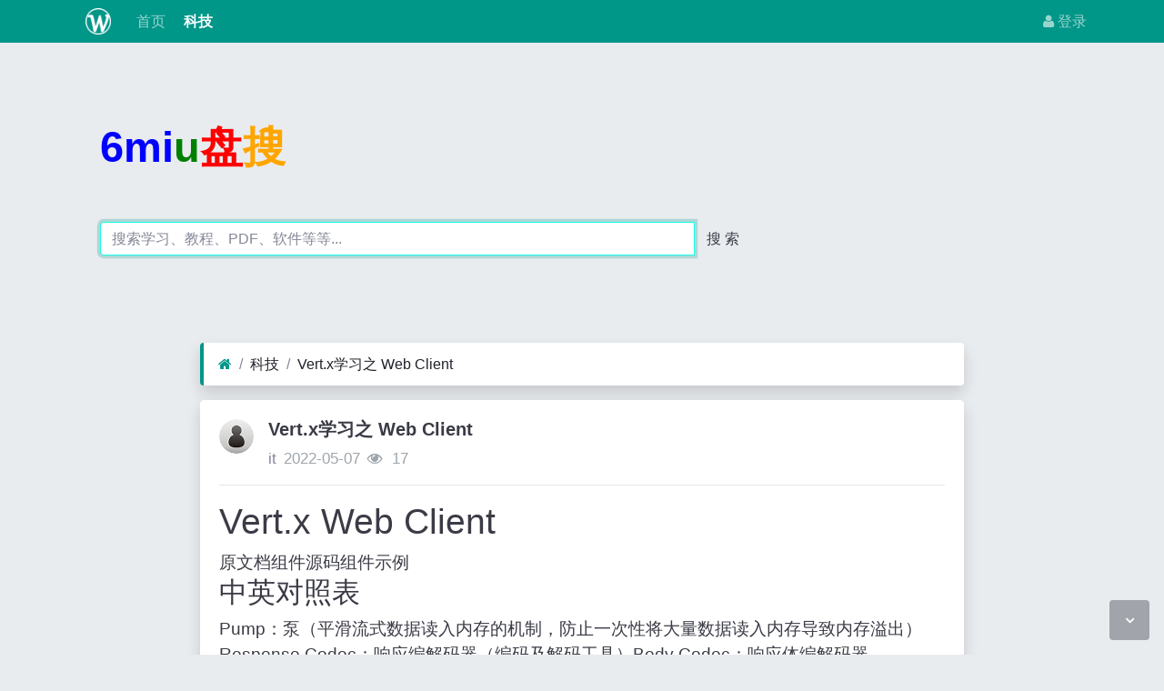

--- FILE ---
content_type: text/html; charset=utf-8
request_url: https://win8.8miu.com/read-950131.html
body_size: 10306
content:
<!DOCTYPE html><html lang="zh-cn"><head><meta http-equiv="Content-Type" content="text/html; charset=utf-8" /><meta http-equiv="X-UA-Compatible" content="IE=Edge,chrome=1" /><meta http-equiv="Cache-Control" content="no-transform" /><meta http-equiv="Cache-Control" content="no-siteapp" /><meta name="viewport" content="width=device-width,initial-scale=1,user-scalable=no" /><meta name="referrer" content="origin-when-cross-origin"><meta name="applicable-device" content="pc,mobile" /><meta name="MobileOptimized" content="width" /><meta name="HandheldFriendly" content="true" /><meta name="renderer" content="webkit" /><meta name="keywords" content="Vert.x学习之 Web Client" /><meta name="description" content="8miu分享Vert.x学习之 Web Client技术给你。" /><title>Vert.x学习之 Web Client</title><link rel="shortcut icon" href="view/img/favicon.ico" /><link rel="icon" sizes="32x32" href="view/img/favicon.ico"><link rel="Bookmark" href="view/img/favicon.ico" /><link rel="stylesheet" href="view/css/bootstrap.min.css?2.2.0"><link rel="stylesheet" href="view/css/font-awesome.min.css?2.2.0"><link rel="stylesheet" href="view/css/wellcms.css?2.2.0"><script async src="https://pagead2.googlesyndication.com/pagead/js/adsbygoogle.js?client=ca-pub-6078865968194167"
     crossorigin="anonymous"></script></head><body>
<header class="navbar navbar-expand-lg navbar-dark bg-primary py-1 mb-3" id="header"><div class="container"><button class="navbar-toggler" type="button" data-toggle="collapse" data-target="#nav" aria-controls="navbar_collapse" aria-expanded="false" aria-label="展开菜单"><span class="navbar-toggler-icon"></span></button><a class="navbar-brand text-truncate d-flex flex-wrap" href="read-950131.html"><img src="view/img/logo.png?2.2.0" class="logo-2" alt="Win8分享网 - 发米论剑 - 8miu发米网-WellCMS"></a><a class="navbar-brand d-block d-lg-none" rel="nofollow" href="user-login.html" aria-label="登录"><i class="icon-user"></i></a><div class="collapse navbar-collapse pt-0" id="nav"><ul class="navbar-nav mr-auto"><li class="nav-item home" fid="0" data-active="fid-0"><a class="nav-link" href="./"><i class="icon-home d-md-none"></i>&nbsp;首页</a></li><li class="nav-item" fid="1" data-active="fid-1"><a class="nav-link" href="list-1.html"><i class="icon-circle-o d-md-none"></i>&nbsp;科技</a></li></ul><ul class="navbar-nav"><li class="nav-item"><a class="nav-link" rel="nofollow" data-modal-title="登录" data-modal-size="md" href="user-login.html"><i class="icon-user"></i>&nbsp;登录</a></li></ul></div></div></header><div align="center"><script src="https://www.6miu.com/js/header.js"></script></div><div class="container" style="margin-top:0%;"><div  style="max-width: 780px;"  class="jumbotron"><div  class="logo"><b style="font-size:3em;"><font color="blue">6mi</font><font color="green">u</font><font color="#FF0000">盘</font><font color="#FFA500">搜</font></b></div><form action="https://s.6miu.com/word.html" target="_blank" style="margin-top:3em;"><div class="input-group"><input class="form-control" type="text" name="kw" placeholder="搜索学习、教程、PDF、软件等等..." baiduSug="1" autofocus required><span class="input-group-btn"><button class="btn btn-default" type="submit">搜 索</button></span></div></form></div></div>
 










<div id="body"><div class="container">


<div class="row"><div class="col-lg-9 mx-auto main"><ol class="breadcrumb d-none d-md-flex shadow border-light border-left-primary"><li class="breadcrumb-item"><a href="./" aria-label="首页"><i class="icon-home text-primary"></i></a></li><li class="breadcrumb-item"><a href="list-1.html">科技</a></li><li class="breadcrumb-item active"><a href="read-950131.html" title="首页返回主题第一页">Vert.x学习之 Web Client</a></li></ol><div class="card card-thread shadow border-white mb-3"><div class="card-body"><div class="media"><div class="position-relative mr-3"><a href="user-2.html" tabindex="-1"><img class="avatar-3" src="view/img/avatar.png"></a></div><div class="media-body subject"><h1 class="h5 text-break font-weight-bold">Vert.x学习之 Web Client</h1><div class="d-flex justify-content-between"><div><span><a href="user-2.html" class="text-muted">it</a></span><span class="date text-grey ml-2">2022-05-07</span><span class="text-grey ml-2"><i class="icon-eye"></i>&nbsp;
17</span></div><div></div></div></div></div><hr /><div class="message text-break"><div align="center"><script src="https://www.6miu.com/js/artile.js"></script></div><h1 id="vertx-web-client">Vert.x Web Client</h1> 
 原文档组件源码组件示例
 <h2 id="中英对照表">中英对照表</h2> 
 Pump&#xff1a;泵&#xff08;平滑流式数据读入内存的机制&#xff0c;防止一次性将大量数据读入内存导致内存溢出&#xff09;Response Codec&#xff1a;响应编解码器&#xff08;编码及解码工具&#xff09;Body Codec&#xff1a;响应体编解码器
 <h2 id="组件介绍">组件介绍</h2> 
 <p>Vert.x Web Client&#xff08;Web客户端&#xff09;是一个异步的 HTTP 和 HTTP/2 客户端。</p> 
 <p>Web Client使得发送 HTTP 请求以及从 Web 服务器接收 HTTP 响应变得更加便捷&#xff0c;同时提供了额外的高级功能&#xff0c;例如&#xff1a;</p> 
  <p>JSON体的编码和解码</p>  <p>请求和响应泵</p>  <p>请求参数的处理</p>  <p>统一的错误处理</p>  <p>提交表单</p> 
 <p>制作Web Client的目的并非为了替换Vert.x Core中的 HttpClient&#xff0c;而是基于该客户端&#xff0c;扩展并保留其便利的设置和特性&#xff0c;例如请求连接池&#xff08;Pooling&#xff09;&#xff0c;HTTP/2的支持&#xff0c;流水线&#xff0f;管线的支持等。当您需要对 HTTP 请求和响应做细微粒度控制时&#xff0c;您应当使用 HttpClient。</p> 
 <p>另外Web Client并未提供 WebSocket API&#xff0c;此时您应当使用 HttpClient。</p> 
 <h2 id="使用web-client">使用Web Client</h2> 
 <p>如需使用Vert.x Web Client&#xff0c;请先加入以下依赖&#xff1a;</p> 
  <p>Maven&#xff08;在 pom.xml文件中&#xff09;&#xff1a;</p> 
    
    &lt;dependency&gt;
  &lt;groupId&gt;io.vertx&lt;/groupId&gt;
  &lt;artifactId&gt;vertx-web-client&lt;/artifactId&gt;
  &lt;version&gt;3.4.2&lt;/version&gt;
&lt;/dependency&gt; 
     <p>Gradle&#xff08;在build.gradle文件中&#xff09;&#xff1a;</p> 
    
    <span style="color:#000000;">dependencies {
  compile </span>&#39;io.vertx:vertx-web-client:3.4.2&#39;<span style="color:#000000;">
}</span> 
    
 <h2 id="对vertx-core-http-client的回顾">对Vert.x Core HTTP Client的回顾</h2> 
 <p>Vert.x Web Client使用Vert.x Core的API&#xff0c;如您对此还不熟悉&#xff0c;请先熟悉 HttpClient 的一些基本概念。</p> 
 <h2 id="创建web-client">创建Web Client</h2> 
 <p>您可使用缺省设置创建一个 WebClient&#xff1a;</p> 
  
  WebClient client &#61; WebClient.create(vertx); 
  
 <p>您亦可使用配置选项来创建客户端&#xff1a;</p> 
  
  WebClientOptions options &#61; <span style="color:#0000ff;">new</span><span style="color:#000000;"> WebClientOptions()
  .setUserAgent(</span>&#34;My-App/1.2.3&#34;<span style="color:#000000;">);
options.setKeepAlive(</span><span style="color:#0000ff;">false</span><span style="color:#000000;">);
WebClient client </span>&#61; WebClient.create(vertx, options); 
  
 <p>Web Client配置选项继承自 HttpClient 配置选项&#xff0c;使用时可根据实际情况选择。</p> 
 <p>如已在程序中创建 HttpClient&#xff0c;可用以下方式复用&#xff1a;</p> 
  
  WebClient client &#61; WebClient.wrap(httpClient); 
  
 <h2 id="发送请求">发送请求</h2> 
 <h3 id="无请求体的简单请求">无请求体的简单请求</h3> 
 <p>一般情况下&#xff0c;HTTP GET&#xff0c;OPTIONS以及HEAD请求没有请求体&#xff0c;可用以下方式发送无请求体的HTTP Requests&#xff08;HTTP请求&#xff09;&#xff1a;</p> 
  
  WebClient client &#61;<span style="color:#000000;"> WebClient.create(vertx);

</span><span style="color:#008000;">//</span><span style="color:#008000;"> 发送GET请求</span>
<span style="color:#000000;">client
  .get(</span>8080, &#34;myserver.mycompany.com&#34;, &#34;/some-uri&#34;<span style="color:#000000;">)
  .send(ar </span>-&gt;<span style="color:#000000;"> {
    </span><span style="color:#0000ff;">if</span><span style="color:#000000;"> (ar.succeeded()) {
      </span><span style="color:#008000;">//</span><span style="color:#008000;"> 获取响应</span>
      HttpResponse&lt;Buffer&gt; response &#61;<span style="color:#000000;"> ar.result();

      System.out.println(</span>&#34;Received response with status code&#34; &#43;<span style="color:#000000;"> response.statusCode());
    } </span><span style="color:#0000ff;">else</span><span style="color:#000000;"> {
      System.out.println(</span>&#34;Something went wrong &#34; &#43;<span style="color:#000000;"> ar.cause().getMessage());
    }
  });

</span><span style="color:#008000;">//</span><span style="color:#008000;">发送HEAD请求</span>
<span style="color:#000000;">client
  .head(</span>8080, &#34;myserver.mycompany.com&#34;, &#34;/some-uri&#34;<span style="color:#000000;">)
  .send(ar </span>-&gt;<span style="color:#000000;"> {
    </span><span style="color:#0000ff;">if</span><span style="color:#000000;"> (ar.succeeded()) {
      </span><span style="color:#008000;">//</span><span style="color:#008000;"> 获取响应</span>
      HttpResponse&lt;Buffer&gt; response &#61;<span style="color:#000000;"> ar.result();

      System.out.println(</span>&#34;Received response with status code&#34; &#43;<span style="color:#000000;"> response.statusCode());
    } </span><span style="color:#0000ff;">else</span><span style="color:#000000;"> {
      System.out.println(</span>&#34;Something went wrong &#34; &#43;<span style="color:#000000;"> ar.cause().getMessage());
    }
  });</span> 
  
 <p>您可用以下链式方式向请求URI添加查询参数</p> 
  
  <span style="color:#000000;">client
  .get(</span>8080, &#34;myserver.mycompany.com&#34;, &#34;/some-uri&#34;<span style="color:#000000;">)
  .addQueryParam(</span>&#34;param&#34;, &#34;param_value&#34;<span style="color:#000000;">)
  .send(ar </span>-&gt; {}); 
  
 <p>在请求URI中的参数将会被预填充</p> 
  
  HttpRequest&lt;Buffer&gt; request &#61; client.get(8080, &#34;myserver.mycompany.com&#34;, &#34;/some-uri?param1&#61;param1_value&param2&#61;param2_value&#34;<span style="color:#000000;">);

</span><span style="color:#008000;">//</span><span style="color:#008000;"> 添加param3&#xff08;参数3&#xff09;</span>
request.addQueryParam(&#34;param3&#34;, &#34;param3_value&#34;<span style="color:#000000;">);

</span><span style="color:#008000;">//</span><span style="color:#008000;"> 覆盖param2&#xff08;参数2&#xff09;</span>
request.setQueryParam(&#34;param2&#34;, &#34;another_param2_value&#34;); 
  
 <p>设置请求URI将会自动清除已有的查询参数</p> 
  
  HttpRequest&lt;Buffer&gt; request &#61; client.get(8080, &#34;myserver.mycompany.com&#34;, &#34;/some-uri&#34;<span style="color:#000000;">);

</span><span style="color:#008000;">//</span><span style="color:#008000;"> 添加param1&#xff08;参数1&#xff09;</span>
request.addQueryParam(&#34;param1&#34;, &#34;param1_value&#34;<span style="color:#000000;">);

</span><span style="color:#008000;">//</span><span style="color:#008000;"> 覆盖param1&#xff08;参数1&#xff09;同时新增param2&#xff08;参数2&#xff09;</span>
request.uri(&#34;/some-uri?param1&#61;param1_value&param2&#61;param2_value&#34;); 
  
 <h3 id="填充请求体">填充请求体</h3> 
 <p>如需要发送请求体&#xff0c;可使用相同的API并在最后加上 sendXXX 方法发送相应的请求体。</p> 
 <p>例如用 sendBuffer 方法发送一个缓冲体&#xff1a;</p> 
  
  <span style="color:#000000;">client
  .post(</span>8080, &#34;myserver.mycompany.com&#34;, &#34;/some-uri&#34;<span style="color:#000000;">)
  .sendBuffer(buffer, ar </span>-&gt;<span style="color:#000000;"> {
    </span><span style="color:#0000ff;">if</span><span style="color:#000000;"> (ar.succeeded()) {
      </span><span style="color:#008000;">//</span><span style="color:#008000;"> Ok</span>
<span style="color:#000000;">    }
  });</span> 
  
  
  <span style="color:#000000;">client
  .post(</span>8080, &#34;myserver.mycompany.com&#34;, &#34;/some-uri&#34;<span style="color:#000000;">)
  .sendBuffer(buffer, ar </span>-&gt;<span style="color:#000000;"> {
    </span><span style="color:#0000ff;">if</span><span style="color:#000000;"> (ar.succeeded()) {
      </span><span style="color:#008000;">//</span><span style="color:#008000;"> Ok</span>
<span style="color:#000000;">    }
  });</span> 
  
 <p> </p> 
 <p>有时候我们并不希望将所有数据一次性全部读入内存&#xff0c;因为文件太大或希望同时处理多个请求&#xff0c;希望每个请求仅使用最小的内存。出于此目的&#xff0c;Web Client可用 sendStream 方法发送流式数据 ReadStream&lt;Buffer&gt;&#xff08;例如 AsyncFile 便是一个 ReadStream&lt;Buffer&gt;&#xff09;&#xff1a;</p> 
  
  <span style="color:#000000;">client
  .post(</span>8080, &#34;myserver.mycompany.com&#34;, &#34;/some-uri&#34;<span style="color:#000000;">)
  .sendStream(stream, resp </span>-&gt; {}); 
  
 <p>Web Client会为您设置好传输泵以平滑传输流。如果流长度未知则使用分块传输&#xff08;chunked transfer&#xff09;。</p> 
 <p>如已知流的大小&#xff0c;可在HTTP协议头中设置 content-length 属性</p> 
  
  fs.open(&#34;content.txt&#34;, <span style="color:#0000ff;">new</span> OpenOptions(), fileRes -&gt;<span style="color:#000000;"> {
  </span><span style="color:#0000ff;">if</span><span style="color:#000000;"> (fileRes.succeeded()) {
    ReadStream</span>&lt;Buffer&gt; fileStream &#61;<span style="color:#000000;"> fileRes.result();

    String fileLen </span>&#61; &#34;1024&#34;<span style="color:#000000;">;

    </span><span style="color:#008000;">//</span><span style="color:#008000;"> 用POST方法发送文件</span>
<span style="color:#000000;">    client
      .post(</span>8080, &#34;myserver.mycompany.com&#34;, &#34;/some-uri&#34;<span style="color:#000000;">)
      .putHeader(</span>&#34;content-length&#34;<span style="color:#000000;">, fileLen)
      .sendStream(fileStream, ar </span>-&gt;<span style="color:#000000;"> {
        </span><span style="color:#0000ff;">if</span><span style="color:#000000;"> (ar.succeeded()) {
          </span><span style="color:#008000;">//</span><span style="color:#008000;"> Ok</span>
<span style="color:#000000;">        }
      });
  }
});</span> 
  
 <p>此时POST方法不会使用分块传输。</p> 
 <h4 id="json体">JSON体</h4> 
 <p>有时您需要在请求体中使用JSON格式&#xff0c;可使用 sendJsonObject 方法发送 JsonObject&#xff1a;</p> 
  
  <span style="color:#000000;">client
  .post(</span>8080, &#34;myserver.mycompany.com&#34;, &#34;/some-uri&#34;<span style="color:#000000;">)
  .sendJsonObject(</span><span style="color:#0000ff;">new</span><span style="color:#000000;"> JsonObject()
    .put(</span>&#34;firstName&#34;, &#34;Dale&#34;<span style="color:#000000;">)
    .put(</span>&#34;lastName&#34;, &#34;Cooper&#34;), ar -&gt;<span style="color:#000000;"> {
    </span><span style="color:#0000ff;">if</span><span style="color:#000000;"> (ar.succeeded()) {
      </span><span style="color:#008000;">//</span><span style="color:#008000;"> Ok</span>
<span style="color:#000000;">    }
  });</span> 
  
 <p>在Java&#xff0c;Groovy以及Kotlin语言中&#xff0c;您亦可使用 sendJson 方法发送POJO&#xff08;Plain Old Java Object&#xff09;&#xff0c;该方法会自动调用 Json.encode 方法将 POJO 映射为 JSON&#xff1a;</p> 
  
  <span style="color:#000000;">client
  .post(</span>8080, &#34;myserver.mycompany.com&#34;, &#34;/some-uri&#34;<span style="color:#000000;">)
  .sendJson(</span><span style="color:#0000ff;">new</span> User(&#34;Dale&#34;, &#34;Cooper&#34;), ar -&gt;<span style="color:#000000;"> {
    </span><span style="color:#0000ff;">if</span><span style="color:#000000;"> (ar.succeeded()) {
      </span><span style="color:#008000;">//</span><span style="color:#008000;"> Ok</span>
<span style="color:#000000;">    }
  });</span> 
  
  
  <p>请注意&#xff1a; Json.encode 方法使用Jackson的 mapper将 POJO 映射成 JSON。</p> 
  
 <h4 id="表单提交">表单提交</h4> 
 <p>您可使用 sendForm 方法发送HTTP表单。</p> 
  
  MultiMap form &#61;<span style="color:#000000;"> MultiMap.caseInsensitiveMultiMap();
form.set(</span>&#34;firstName&#34;, &#34;Dale&#34;<span style="color:#000000;">);
form.set(</span>&#34;lastName&#34;, &#34;Cooper&#34;<span style="color:#000000;">);

</span><span style="color:#008000;">//</span><span style="color:#008000;"> 用URL编码方式提交表单</span>
<span style="color:#000000;">client
  .post(</span>8080, &#34;myserver.mycompany.com&#34;, &#34;/some-uri&#34;<span style="color:#000000;">)
  .sendForm(form, ar </span>-&gt;<span style="color:#000000;"> {
    </span><span style="color:#0000ff;">if</span><span style="color:#000000;"> (ar.succeeded()) {
      </span><span style="color:#008000;">//</span><span style="color:#008000;"> Ok</span>
<span style="color:#000000;">    }
  });</span> 
  
 <p>缺省情况下&#xff0c;提交表单的请求头中的 content-type 属性值为 application/x-www-form-urlencoded&#xff0c;您亦可将其设置为 multipart/form-data&#xff1a;</p> 
  
  MultiMap form &#61;<span style="color:#000000;"> MultiMap.caseInsensitiveMultiMap();
form.set(</span>&#34;firstName&#34;, &#34;Dale&#34;<span style="color:#000000;">);
form.set(</span>&#34;lastName&#34;, &#34;Cooper&#34;<span style="color:#000000;">);

</span><span style="color:#008000;">//</span><span style="color:#008000;"> 用分块方式编码提交表单</span>
<span style="color:#000000;">client
  .post(</span>8080, &#34;myserver.mycompany.com&#34;, &#34;/some-uri&#34;<span style="color:#000000;">)
  .putHeader(</span>&#34;content-type&#34;, &#34;multipart/form-data&#34;<span style="color:#000000;">)
  .sendForm(form, ar </span>-&gt;<span style="color:#000000;"> {
    </span><span style="color:#0000ff;">if</span><span style="color:#000000;"> (ar.succeeded()) {
      </span><span style="color:#008000;">//</span><span style="color:#008000;"> Ok</span>
<span style="color:#000000;">    }
  });</span> 
  
  
  <p>请注意&#xff1a;当前版本并不支持分块文件编码&#xff08;multipart files&#xff0c;即文件上传&#xff09;&#xff0c;该功能可能在将来版本中予以支持。</p> 
  
 <h3 id="填充请求头">填充请求头</h3> 
 <p>您可使用以下方式填充请求头&#xff1a;</p> 
  
  HttpRequest&lt;Buffer&gt; request &#61; client.get(8080, &#34;myserver.mycompany.com&#34;, &#34;/some-uri&#34;<span style="color:#000000;">);
MultiMap headers </span>&#61;<span style="color:#000000;"> request.headers();
headers.set(</span>&#34;content-type&#34;, &#34;application/json&#34;<span style="color:#000000;">);
headers.set(</span>&#34;other-header&#34;, &#34;foo&#34;); 
  
 <p>此处 Headers 是一个 MultiMap 对象&#xff0c;提供了增加、设置以及删除头属性操作的入口。HTTP头的某些特定属性允许设置多个值。</p> 
 <p>您亦可通过 putHeader 方法写入头属性&#xff1a;</p> 
  
  HttpRequest&lt;Buffer&gt; request &#61; client.get(8080, &#34;myserver.mycompany.com&#34;, &#34;/some-uri&#34;<span style="color:#000000;">);
request.putHeader(</span>&#34;content-type&#34;, &#34;application/json&#34;<span style="color:#000000;">);
request.putHeader(</span>&#34;other-header&#34;, &#34;foo&#34;)&#xff1b; 
  
 <h3 id="重用请求">重用请求</h3> 
 <p>send 方法可被重复多次调用&#xff0c;这使得配置以及重用 HttpRequest 对象变得更加便捷&#xff1a;</p> 
  
  HttpRequest&lt;Buffer&gt; get &#61; client.get(8080, &#34;myserver.mycompany.com&#34;, &#34;/some-uri&#34;<span style="color:#000000;">);
get.send(ar </span>-&gt;<span style="color:#000000;"> {
  </span><span style="color:#0000ff;">if</span><span style="color:#000000;"> (ar.succeeded()) {
    </span><span style="color:#008000;">//</span><span style="color:#008000;"> Ok</span>
<span style="color:#000000;">  }
});

</span><span style="color:#008000;">//</span><span style="color:#008000;"> 再次发送同样的请求</span>
get.send(ar -&gt;<span style="color:#000000;"> {
  </span><span style="color:#0000ff;">if</span><span style="color:#000000;"> (ar.succeeded()) {
    </span><span style="color:#008000;">//</span><span style="color:#008000;"> Ok</span>
<span style="color:#000000;">  }
});</span> 
  
 <p>请注意&#xff0c;HttpRequest 对象是可变的。 所以在修改缓存中的对象之前&#xff0c;您应当使用 copy 方法先复制一份拷贝&#xff1a;</p> 
  
  HttpRequest&lt;Buffer&gt; get &#61; client.get(8080, &#34;myserver.mycompany.com&#34;, &#34;/some-uri&#34;<span style="color:#000000;">);
get.send(ar </span>-&gt;<span style="color:#000000;"> {
  </span><span style="color:#0000ff;">if</span><span style="color:#000000;"> (ar.succeeded()) {
    </span><span style="color:#008000;">//</span><span style="color:#008000;"> Ok</span>
<span style="color:#000000;">  }
});

</span><span style="color:#008000;">//</span><span style="color:#008000;"> 获取同样的请求</span>
<span style="color:#000000;">get.copy()
  .putHeader(</span>&#34;an-header&#34;, &#34;with-some-value&#34;<span style="color:#000000;">)
  .send(ar </span>-&gt;<span style="color:#000000;"> {
  </span><span style="color:#0000ff;">if</span><span style="color:#000000;"> (ar.succeeded()) {
    </span><span style="color:#008000;">//</span><span style="color:#008000;"> Ok</span>
  } 
  
 <h3 id="超时">超时</h3> 
 <p>您可通过 timeout 方法设置超时时间。</p> 
  
  <span style="color:#000000;">client
  .get(</span>8080, &#34;myserver.mycompany.com&#34;, &#34;/some-uri&#34;<span style="color:#000000;">)
  .timeout(</span>5000<span style="color:#000000;">)
  .send(ar </span>-&gt;<span style="color:#000000;"> {
    </span><span style="color:#0000ff;">if</span><span style="color:#000000;"> (ar.succeeded()) {
      </span><span style="color:#008000;">//</span><span style="color:#008000;"> Ok</span>
    } <span style="color:#0000ff;">else</span><span style="color:#000000;"> {
      </span><span style="color:#008000;">//</span><span style="color:#008000;"> 此处可填入超时处理部分代码</span>
<span style="color:#000000;">    }
  });</span> 
  
 <p>若请求在设定时间内没返回任何数据&#xff0c;则一个超时异常将会传递给响应处理代码。</p> 
 <h2 id="处理http响应">处理HTTP响应</h2> 
 <p>Web Client请求发送之后&#xff0c;返回的结果将会被包装在异步结果 HttpResponse 中。</p> 
 <p>当响应被成功接收到之后&#xff0c;相应的回调函数将会被触发。</p> 
  
  <span style="color:#000000;">client
  .get(</span>8080, &#34;myserver.mycompany.com&#34;, &#34;/some-uri&#34;<span style="color:#000000;">)
  .send(ar </span>-&gt;<span style="color:#000000;"> {
    </span><span style="color:#0000ff;">if</span><span style="color:#000000;"> (ar.succeeded()) {

      HttpResponse</span>&lt;Buffer&gt; response &#61;<span style="color:#000000;"> ar.result();

      System.out.println(</span>&#34;Received response with status code&#34; &#43;<span style="color:#000000;"> response.statusCode());
    } </span><span style="color:#0000ff;">else</span><span style="color:#000000;"> {
      System.out.println(</span>&#34;Something went wrong &#34; &#43;<span style="color:#000000;"> ar.cause().getMessage());
    }
  });</span> 
  
  
  <p>警告&#xff1a;缺省状况下&#xff0c;响应会被完全缓冲读入内存&#xff0c;请用 BodyCodec.pipe 方法将响应写入流。</p> 
  
 <h3 id="响应编解码器">响应编解码器</h3> 
 <p>缺省状况下&#xff0c;响应以缓冲形式提供&#xff0c;并不提供任何形式的解码。</p> 
 <p>可用 BodyCodec 将响应定制成以下类型&#xff1a;</p> 
 普通字符串JSON对象将JSON映射成POJOWriteStream
 <p>响应体编解码器对二进制数据流解码&#xff0c;以节省您在响应处理中的代码。</p> 
 <p>使用 BodyCodec.jsonObject 将结果解码为JSON对象&#xff1a;</p> 
  
  <span style="color:#000000;">client
  .get(</span>8080, &#34;myserver.mycompany.com&#34;, &#34;/some-uri&#34;<span style="color:#000000;">)
  .as(BodyCodec.jsonObject())
  .send(ar </span>-&gt;<span style="color:#000000;"> {
    </span><span style="color:#0000ff;">if</span><span style="color:#000000;"> (ar.succeeded()) {
      HttpResponse</span>&lt;JsonObject&gt; response &#61;<span style="color:#000000;"> ar.result();

      JsonObject body </span>&#61;<span style="color:#000000;"> response.body();

      System.out.println(</span>&#34;Received response with status code&#34; &#43; response.statusCode() &#43; &#34; with body &#34; &#43;<span style="color:#000000;"> body);
    } </span><span style="color:#0000ff;">else</span><span style="color:#000000;"> {
      System.out.println(</span>&#34;Something went wrong &#34; &#43;<span style="color:#000000;"> ar.cause().getMessage());
    }
  });</span> 
  
 <p>在Java&#xff0c;Groovy以及Kotlin语言中&#xff0c;JSON对象可被解码映射成POJO&#xff1a;</p> 
  
  <span style="color:#000000;">client
  .get(</span>8080, &#34;myserver.mycompany.com&#34;, &#34;/some-uri&#34;<span style="color:#000000;">)
  .as(BodyCodec.json(User.</span><span style="color:#0000ff;">class</span><span style="color:#000000;">))
  .send(ar </span>-&gt;<span style="color:#000000;"> {
    </span><span style="color:#0000ff;">if</span><span style="color:#000000;"> (ar.succeeded()) {
      HttpResponse</span>&lt;User&gt; response &#61;<span style="color:#000000;"> ar.result();

      User user </span>&#61;<span style="color:#000000;"> response.body();

      System.out.println(</span>&#34;Received response with status code&#34; &#43; response.statusCode() &#43; &#34; with body &#34; &#43;<span style="color:#000000;">
        user.getFirstName() </span>&#43; &#34; &#34; &#43;<span style="color:#000000;"> user.getLastName());
    } </span><span style="color:#0000ff;">else</span><span style="color:#000000;"> {
      System.out.println(</span>&#34;Something went wrong &#34; &#43;<span style="color:#000000;"> ar.cause().getMessage());
    }
  });</span> 
  
 <p>当响应结果较大时&#xff0c;请使用 BodyCodec.pipe 方法。响应体编解码器将响应结果压入 WriteStream 并在最后发出成功或失败的信号。</p> 
  
  <span style="color:#000000;">client
  .get(</span>8080, &#34;myserver.mycompany.com&#34;, &#34;/some-uri&#34;<span style="color:#000000;">)
  .as(BodyCodec.pipe(writeStream))
  .send(ar </span>-&gt;<span style="color:#000000;"> {
    </span><span style="color:#0000ff;">if</span><span style="color:#000000;"> (ar.succeeded()) {

      HttpResponse</span>&lt;Void&gt; response &#61;<span style="color:#000000;"> ar.result();

      System.out.println(</span>&#34;Received response with status code&#34; &#43;<span style="color:#000000;"> response.statusCode());
    } </span><span style="color:#0000ff;">else</span><span style="color:#000000;"> {
      System.out.println(</span>&#34;Something went wrong &#34; &#43;<span style="color:#000000;"> ar.cause().getMessage());
    }
  });</span> 
  
 <p>最后&#xff0c;如您对响应结果不感兴趣&#xff0c;可用 BodyCodec.none 废弃响应体。</p> 
  
  <span style="color:#000000;">client
  .get(</span>8080, &#34;myserver.mycompany.com&#34;, &#34;/some-uri&#34;<span style="color:#000000;">)
  .as(BodyCodec.none())
  .send(ar </span>-&gt;<span style="color:#000000;"> {
    </span><span style="color:#0000ff;">if</span><span style="color:#000000;"> (ar.succeeded()) {

      HttpResponse</span>&lt;Void&gt; response &#61;<span style="color:#000000;"> ar.result();

      System.out.println(</span>&#34;Received response with status code&#34; &#43;<span style="color:#000000;"> response.statusCode());
    } </span><span style="color:#0000ff;">else</span><span style="color:#000000;"> {
      System.out.println(</span>&#34;Something went wrong &#34; &#43;<span style="color:#000000;"> ar.cause().getMessage());
    }
  });</span> 
  
 <p>若无法预知响应内容类型&#xff0c;您依旧可以在获取结果之后&#xff0c;用 bodyAsXXX() 方法将其转换成特定的类型</p> 
  
  <span style="color:#000000;">client
  .get(</span>8080, &#34;myserver.mycompany.com&#34;, &#34;/some-uri&#34;<span style="color:#000000;">)
  .send(ar </span>-&gt;<span style="color:#000000;"> {
    </span><span style="color:#0000ff;">if</span><span style="color:#000000;"> (ar.succeeded()) {

      HttpResponse</span>&lt;Buffer&gt; response &#61;<span style="color:#000000;"> ar.result();

      </span><span style="color:#008000;">//</span><span style="color:#008000;"> 将结果解码为Json对象</span>
      JsonObject body &#61;<span style="color:#000000;"> response.bodyAsJsonObject();

      System.out.println(</span>&#34;Received response with status code&#34; &#43; response.statusCode() &#43; &#34; with body &#34; &#43;<span style="color:#000000;"> body);
    } </span><span style="color:#0000ff;">else</span><span style="color:#000000;"> {
      System.out.println(</span>&#34;Something went wrong &#34; &#43;<span style="color:#000000;"> ar.cause().getMessage());
    }
  });</span> 
  
  
  <p>警告&#xff1a;这种方式仅对响应结果为缓冲体有效。</p> 
  
 <h3 id="处理30x重定向">处理30x重定向</h3> 
 <p>缺省状况下&#xff0c;客户端将会依照30x状态码自动重定向&#xff0c;您可使用 WebClientOptions 予以配置&#xff1a;</p> 
 WebClient client &#61; WebClient.create(vertx, <span class="hljs-keyword">new WebClientOptions().setFollowRedirects(<span class="hljs-keyword">false));
</span></span> 
 <p>客户端将会执行最多达16次重定向&#xff0c;该参数亦可在 WebClientOptions 配置&#xff1a;</p> 
 WebClient client &#61; WebClient.create(vertx, <span class="hljs-keyword">new WebClientOptions().setMaxRedirects(<span class="hljs-number">5));
</span></span> 
 <h2 id="使用https">使用HTTPS</h2> 
 <p>Vert.x Web Client可用与 HttpClient 相同方式配置HTTPS协议。</p> 
 <p>您可对每个请求单独设置&#xff1a;</p> 
  
  <span style="color:#000000;">client
  .get(</span>443, &#34;myserver.mycompany.com&#34;, &#34;/some-uri&#34;<span style="color:#000000;">)
  .ssl(</span><span style="color:#0000ff;">true</span><span style="color:#000000;">)
  .send(ar </span>-&gt;<span style="color:#000000;"> {
    </span><span style="color:#0000ff;">if</span><span style="color:#000000;"> (ar.succeeded()) {
      </span><span style="color:#008000;">//</span><span style="color:#008000;"> 获取响应</span>
      HttpResponse&lt;Buffer&gt; response &#61;<span style="color:#000000;"> ar.result();

      System.out.println(</span>&#34;Received response with status code&#34; &#43;<span style="color:#000000;"> response.statusCode());
    } </span><span style="color:#0000ff;">else</span><span style="color:#000000;"> {
      System.out.println(</span>&#34;Something went wrong &#34; &#43;<span style="color:#000000;"> ar.cause().getMessage());
    }
  });</span> 
  
 <p>或使用绝对路径&#xff1a;</p> 
  
  <span style="color:#000000;">client
  .getAbs(</span>&#34;https://myserver.mycompany.com:4043/some-uri&#34;<span style="color:#000000;">)
  .send(ar </span>-&gt;<span style="color:#000000;"> {
    </span><span style="color:#0000ff;">if</span><span style="color:#000000;"> (ar.succeeded()) {
      </span><span style="color:#008000;">//</span><span style="color:#008000;"> 获取响应</span>
      HttpResponse&lt;Buffer&gt; response &#61;<span style="color:#000000;"> ar.result();

      System.out.println(</span>&#34;Received response with status code&#34; &#43;<span style="color:#000000;"> response.statusCode());
    } </span><span style="color:#0000ff;">else</span><span style="color:#000000;"> {
      System.out.println(</span>&#34;Something went wrong &#34; &#43;<span style="color:#000000;"> ar.cause().getMessage());
    }
  });</span> 
  
 <h2 id="rxjava-api">RxJava API</h2> 
 <p>RxJava的 HttpRequest 提供了原版API的响应式版本&#xff0c;rxSend 方法返回一个可被订阅的 Single&lt;HttpResponse&lt;Buffer&gt;&gt;&#xff0c;故单个 Single 可被多次订阅。</p> 
  
  Single&lt;HttpResponse&lt;Buffer&gt;&gt; single &#61;<span style="color:#000000;"> client
  .get(</span>8080, &#34;myserver.mycompany.com&#34;, &#34;/some-uri&#34;<span style="color:#000000;">)
  .rxSend();

</span><span style="color:#008000;">//</span><span style="color:#008000;"> 发送一次请求&#xff0c;并处理其响应&#xff0c;rx通常通过订阅触发各种响应</span>
single.subscribe(response -&gt;<span style="color:#000000;"> {
  System.out.println(</span>&#34;Received 1st response with status code&#34; &#43;<span style="color:#000000;"> response.statusCode());
}, error </span>-&gt;<span style="color:#000000;"> {
  System.out.println(</span>&#34;Something went wrong &#34; &#43;<span style="color:#000000;"> error.getMessage());
});

</span><span style="color:#008000;">//</span><span style="color:#008000;"> 再次发送请求</span>
single.subscribe(response -&gt;<span style="color:#000000;"> {
  System.out.println(</span>&#34;Received 2nd response with status code&#34; &#43;<span style="color:#000000;"> response.statusCode());
}, error </span>-&gt;<span style="color:#000000;"> {
  System.out.println(</span>&#34;Something went wrong &#34; &#43;<span style="color:#000000;"> error.getMessage());
});</span> 
  
 <p>获取到的 Single 可与其它RxJava API自然组合成链式处理</p> 
  
  Single&lt;String&gt; url &#61;<span style="color:#000000;"> client
  .get(</span>8080, &#34;myserver.mycompany.com&#34;, &#34;/some-uri&#34;<span style="color:#000000;">)
  .rxSend()
  .map(HttpResponse::bodyAsString);

</span><span style="color:#008000;">//</span><span style="color:#008000;"> 用flatMap将返回值内的链接作为参数传入lambda&#xff0c;在lambda中将其设置成发送请求&#xff0c;并返回Single&#xff0c;在下一步订阅中予以触发</span>
<span style="color:#000000;">url
  .flatMap(u </span>-&gt;<span style="color:#000000;"> client.getAbs(u).rxSend())
  .subscribe(response </span>-&gt;<span style="color:#000000;"> {
    System.out.println(</span>&#34;Received response with status code&#34; &#43;<span style="color:#000000;"> response.statusCode());
  }, error </span>-&gt;<span style="color:#000000;"> {
    System.out.println(</span>&#34;Something went wrong &#34; &#43;<span style="color:#000000;"> error.getMessage());
  });</span> 
  
 <p>之前的例子可写成</p> 
  
  Single&lt;HttpResponse&lt;JsonObject&gt;&gt; single &#61;<span style="color:#000000;"> client
  .get(</span>8080, &#34;myserver.mycompany.com&#34;, &#34;/some-uri&#34;<span style="color:#000000;">)
  .putHeader(</span>&#34;some-header&#34;, &#34;header-value&#34;<span style="color:#000000;">)
  .addQueryParam(</span>&#34;some-param&#34;, &#34;param value&#34;<span style="color:#000000;">)
  .as(BodyCodec.jsonObject())
  .rxSend();
single.subscribe(resp </span>-&gt;<span style="color:#000000;"> {
  System.out.println(resp.statusCode());
  System.out.println(resp.body());
});</span> 
  
 <p>当发送请求体为 Observable&lt;Buffer&gt; 时&#xff0c;应使用 sendStream&#xff1a;</p> 
  
  Observable&lt;Buffer&gt; body &#61;<span style="color:#000000;"> getPayload();

Single</span>&lt;HttpResponse&lt;Buffer&gt;&gt; single &#61;<span style="color:#000000;"> client
  .post(</span>8080, &#34;myserver.mycompany.com&#34;, &#34;/some-uri&#34;<span style="color:#000000;">)
  .rxSendStream(body);
single.subscribe(resp </span>-&gt;<span style="color:#000000;"> {
  System.out.println(resp.statusCode());
  System.out.println(resp.body());
});</span> 
  
 <p>当订阅时&#xff0c;body 将会被订阅&#xff0c;其内容将会被用于请求中。</p>
 
<p>转载于:https://www.cnblogs.com/heqiyoujing/p/9746253.html</p>
                
        
 
    

<script></div><div class="text-center mt-3 text-grey">
                    转载请注明原文地址: https://win8.8miu.com/read-950131.html</div><div align="center"><script src="https://www.6miu.com/js/artile.js"></script></div><div class="plugin d-flex justify-content-center mt-3"></div><hr><div class="row"><div class="col-lg-12 text-muted mt-2"><i class="icon-tags mr-2"></i><span class="badge border border-secondary mr-2"><h2 class="h6 mb-0 small"><a class="text-secondary" href="tag-1.html">专利</a></h2></span></div></div></div></div><div class="card card-postlist border-white shadow"><div class="card-body"><div class="card-title"><div class="d-flex justify-content-between"><div><b>最新回复</b>(<span class="posts">0</span>)
</div><div></div></div></div><ul class="postlist list-unstyled">


</ul></div></div><div class="d-none threadlist"><input type="checkbox" name="modtid" value="950131" checked /></div></div></div></div></div>

<footer class="text-muted small bg-dark py-4 mt-3" id="footer"><div class="container"><div class="row"><div class="col"><p>网站备案：<a target="_blank" href="http://beian.miit.gov.cn/" rel="nofollow"><font color="white">渝ICP备2021007873号</font></a></p><p>网站建议：179001057@qq.com</p>

CopyRight © 2010-至今 All Rights Reserved
                


<script>
var _hmt = _hmt || [];
(function() {
  var hm = document.createElement("script");
  hm.src ="https://hm.baidu.com/hm.js?6e83b206f2ed094d3c4f6d27824b4922";
  var s = document.getElementsByTagName("script")[0]; 
  s.parentNode.insertBefore(hm, s);
})();
</script></div><div class="col text-right">

Processed:
<b>0.015</b>, SQL:
                <b>12</b></div></div></div></footer><script src="./lang/zh-cn/lang.js?2.2.0"></script><script src="view/js/jquery.min.js?2.2.0"></script><script src="view/js/popper.min.js?2.2.0"></script><script src="view/js/bootstrap.min.js?2.2.0"></script><script src="view/js/xiuno.js?2.2.0"></script><script src="view/js/bootstrap-plugin.js?2.2.0"></script><script src="view/js/async.min.js?2.2.0"></script><script src="view/js/form.js?2.2.0"></script><script>
var debug = DEBUG = 0;
var url_rewrite_on = 1;
var url_path = './';
var fid = 1;
var uid = 0;
var gid = 0;
xn.options.water_image_url = 'view/img/water-small.png';
</script><script src="view/js/wellcms.js?2.2.0"></script><a class="scroll-to-top rounded" href="javascript:void(0);"><i class="icon-angle-up"></i></a><a class="scroll-to-bottom rounded" href="javascript:void(0);" style="display: inline;"><i class="icon-angle-down"></i></a></body></html><script>
var forum_url = 'list-1.html';
var safe_token = 'mXEyXJTQ_2B8_2Bb8QNP28dspTCERSTwr_2F_2BBS_2BTOdv8_2FUPk3tdZMYqvxdvetqHZUgffaBSLYJWZqxLhaH4SjTyIauw_3D_3D';
var body = $('body');
body.on('submit', '#quick_reply_form', function() {
var jthis = $(this);
    var jsubmit = jthis.find('#submit');
jthis.reset();
jsubmit.button('loading');
var postdata = jthis.serializeObject();
    postdata.safe_token = safe_token;
$.xpost(jthis.attr('action'), postdata, function(code, message) {
if(code == 0) {
var s = '<ul>'+message+'</ul>';
var jli = $(s).find('li');
jli.insertBefore($('.postlist > .post').last());
            $('.post-subject').remove();
jsubmit.button('reset');
$('#message').val('');


var jfloor = $('#newfloor');
jfloor.html(xn.intval(jfloor.html()) + 1);


var jposts = $('.posts');
jposts.html(xn.intval(jposts.html()) + 1);

var quotepid = jthis.find('input[name="quotepid"]');
            $('[data-pid="'+quotepid.val()+'"]').removeClass('quote');
            quotepid.val(0);
} else {
$.alert(message);
jsubmit.button('reset');
}
});
return false;
});


function resize_image() {
var jmessagelist = $('div.message');
var first_width = jmessagelist.width(); 
jmessagelist.each(function() {
var jdiv = $(this);
var maxwidth = jdiv.attr('isfirst') ? first_width : jdiv.width();
var jmessage_width = Math.min(jdiv.width(), maxwidth);
jdiv.find('img, embed, iframe, video').each(function() {
var jimg = $(this);
var img_width = this.org_width;
var img_height = this.org_height;
if(!img_width) {
var img_width = jimg.attr('width');
var img_height = jimg.attr('height');
this.org_width = img_width;
this.org_height = img_height;
}

if(img_width > jmessage_width) {
if(this.tagName == 'IMG') {
jimg.width(jmessage_width);
jimg.css('height', 'auto');
jimg.css('cursor', 'pointer');
jimg.on('click', function() {

});
} else {
jimg.width(jmessage_width);
var height = (img_height / img_width) * jimg.width();
jimg.height(height);
}
}
});
});
}


function resize_table() {
$('div.message').each(function() {
var jdiv = $(this);
jdiv.find('table').addClass('table').wrap('<div class="table-responsive"></div>'); 
});
}

$(function() {
resize_image();
resize_table();
$(window).on('resize', resize_image);
});


var jmessage = $('#message');
jmessage.on('focus', function() {if(jmessage.t) { clearTimeout(jmessage.t); jmessage.t = null; } jmessage.css('height', '6rem'); });
jmessage.on('blur', function() {jmessage.t = setTimeout(function() { jmessage.css('height', '2.5rem');}, 1000); });

$('#nav li[data-active="fid-1"]').addClass('active');
</script>

--- FILE ---
content_type: text/html; charset=utf-8
request_url: https://www.google.com/recaptcha/api2/aframe
body_size: 268
content:
<!DOCTYPE HTML><html><head><meta http-equiv="content-type" content="text/html; charset=UTF-8"></head><body><script nonce="Bsb9nBV72_p7Iz3NcJikKQ">/** Anti-fraud and anti-abuse applications only. See google.com/recaptcha */ try{var clients={'sodar':'https://pagead2.googlesyndication.com/pagead/sodar?'};window.addEventListener("message",function(a){try{if(a.source===window.parent){var b=JSON.parse(a.data);var c=clients[b['id']];if(c){var d=document.createElement('img');d.src=c+b['params']+'&rc='+(localStorage.getItem("rc::a")?sessionStorage.getItem("rc::b"):"");window.document.body.appendChild(d);sessionStorage.setItem("rc::e",parseInt(sessionStorage.getItem("rc::e")||0)+1);localStorage.setItem("rc::h",'1769013397300');}}}catch(b){}});window.parent.postMessage("_grecaptcha_ready", "*");}catch(b){}</script></body></html>